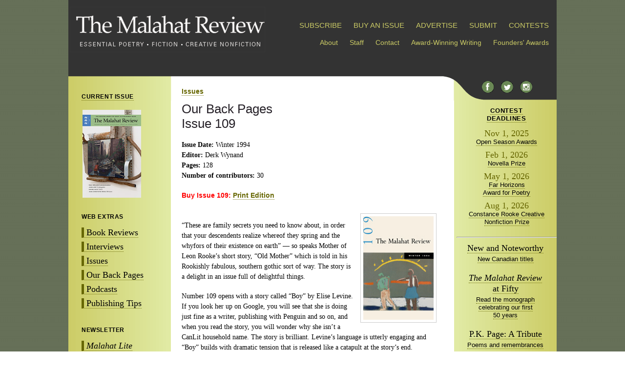

--- FILE ---
content_type: text/html; charset=UTF-8
request_url: https://malahatreview.ca/issues/featured/issue109.html
body_size: 13660
content:
<!DOCTYPE html PUBLIC "-//W3C//DTD XHTML 1.0 Strict//EN"
	"http://www.w3.org/TR/xhtml1/DTD/xhtml1-strict.dtd">

<html xmlns="http://www.w3.org/1999/xhtml" xml:lang="en" lang="en"><!-- InstanceBegin template="/Templates/template.dwt" codeOutsideHTMLIsLocked="true" -->

<head>
	
<!-- Google tag (gtag.js) -->

<script async src="https://www.googletagmanager.com/gtag/js?id=G-T77VG57KVG"></script>

<script>

  window.dataLayer = window.dataLayer || [];

  function gtag(){dataLayer.push(arguments);}

  gtag('js', new Date());

  gtag('config', 'G-T77VG57KVG');

</script>
	
	
	<meta http-equiv="content-type" content="text/html; charset=utf-8"/>
	<meta name="keywords" content="Malahat, Review, UVic, University, Victoria, journal, magazine, Canada, Canadian, international, literature, fiction, poetry, review, periodical, humanities, quarterly, novella, poem, issue, contemporary, fine arts, writing, prize, contest, Far Horizons, Malahat Review, Canadian Literary Magazine, uvic literary magazine, john barton, rhonda batchelor, writing in canada, submit literary magazine, get published" />

<!-- InstanceBeginEditable name="description" -->	
    <meta name="Description" content="The Malahat Review, established in 1967, is among Canada’s leading literary journals. Published quarterly, it features contemporary Canadian and international and contemporary works of poetry and fiction as well as reviews of recently published Canadian poetry, fiction and literary non-fiction." />
<!-- InstanceEndEditable -->
	
   
    <link rel="alternate" type="application/rss+xml" title="The Malahat Review" href="http://www.malahatreview.ca/malahat_review.xml"/>
	<link rel="stylesheet" type="text/css" href="../../style.css" media="screen, print" />

	<script type="text/javascript" src="../../scripts/jumptoit.js"></script>
        
<!--  <script src="http://ajax.googleapis.com/ajax/libs/jquery/1.4.2/jquery.min.js" type="text/javascript"></script>
    <script src="../javascripts/jquery.megamenu.js" type="text/javascript"></script>
<script type="text/javascript">
jQuery(document).ready(function(){
    jQuery(".megamenu").megamenu({ 'justify':'left' });
});
</script> -->

	 
	
	
<!-- InstanceBeginEditable name="doctitle" --><title>The Malahat Review</title><!-- InstanceEndEditable -->

    <!-- InstanceBeginEditable name="head" --><!-- InstanceEndEditable -->

</head>

<body class="oneColFixCtr">
	
<div id="container">
<div id="allcontent">
 
<div id="header">   <!-- header graphic goes here -->
<!-- <div id="search">
<script>
  (function() {
    var cx = '012497468574966740633:z3p6r9uxuu8';
    var gcse = document.createElement('script');
    gcse.type = 'text/javascript';
    gcse.async = true;
    gcse.src = (document.location.protocol == 'https:' ? 'https:' : 'http:') +
        '//www.google.com/cse/cse.js?cx=' + cx;
    var s = document.getElementsByTagName('script')[0];
    s.parentNode.insertBefore(gcse, s);
  })();
</script>
<gcse:search></gcse:search>
</div> -->
<div id="nameplate">
<a href="../../index.html"><img src="../../images/interface/header06282012.gif" alt="The Malahat Review: Essential Poetry, Fiction and Creative Nonfiction" width="400"/></a>
</div>

<div id="subscribemenu">
<ul class="megamenu">
<li>
<a href="https://store.malahatreview.ca/">SUBSCRIBE</a>
</li>
<li><a href="https://store.malahatreview.ca">BUY AN ISSUE</a></li>
<li><a href="../../advertise.html">ADVERTISE</a></li>
<li>
<a href="javascript: void(0)"><a class="mm-item-link" href="../../submission_guidelines.html">SUBMIT</a>
</li>
<li><a href="../../contests/contests_info.html">CONTESTS</a></li>
</ul>

</div><!-- end subscribe mega menu content container div -->
<!-- end #subscribe megamenu -->


<div id="aboutlinks">

<ul>
<!--   <li><a href="../issues/current.html">Current Issue: 176</a></li>			 -->	

<!--     <li><a href="../mandate.html">Mandate</a></li> -->



   <li><a href="../../about.html">About</a></li>
   <li><a href="../../staff.html">Staff</a></li>
   <li><a href="../../contact_us.html">Contact</a></li>
   <li><a href="../../awards.html">Award-Winning Writing</a></li>
   <li><a href="../../founders_awards.html">Founders' Awards</a></li>


</ul>

</div><!-- end #aboutlinks -->






<!--<div id="nameplatelinks2">  
<ul>

</ul>
</div>
 -->
</div>  
     <!-- end #header -->
     

<div id="sidebar1">
<h1><a href="../232.html">CURRENT ISSUE</a></h1>
<div id="currentissue">

<a href="../232.html" class="img"><img src="../../images/covers/232_cover_144.jpg" alt="Issue 232" width="120" /></a><br />
<!--<a href="../issues/current.html"><strong>Current Issue: 179</strong></a><br />
 
 <a href="../issues/upcoming.html">&gt;Upcoming Issue</a><br />

<a href="../issues/back_issues.html">&gt;Previous Issues</a> -->

</div><!-- end #currentissue -->
<div id="contentlinks">
<h1>WEB EXTRAS</h1>
<ul>
<li><a href="../../reviews.html">Book Reviews</a></li>
<li><a href="../../interviews.html">Interviews</a></li>
<li><a href="../../issues.html">Issues</a></li>
<li><a href="ourbackpages.html">Our Back Pages</a></li>
<li><a href="../../podcasts.html">Podcasts</a></li>
<li><a href="../../tips/tips.html">Publishing Tips</a></li>
</ul>
<h1>NEWSLETTER</h1>
<ul>
<li><a href="../malahat_lite.html"><em>Malahat Lite</em></a></li>
</ul>
<h1>EVENTS</h1>
<ul>

<li><a href="http://malahatreview.ca/wordsthaw/">WordsThaw</a></li>
</ul>

<h1><a href="../../get_involved.html">GET INVOLVED</a></h1>

<ul>
<li><a href="../../volunteer.html">Volunteer</a></li>
<li><a href="../../donate.html">Donate</a></li>
<li><a href="../../internships.html">Internships</a></li>
<li><a href="../../opportunities.html">Opportunities</a></li>


</ul>

</div><!-- end #contentlinks -->

<div id="seals">

  <div>
  <!--<a href="awards.html">Congratulations to Our Award Winners</a> -->
	  <a href="../../awards.html" class="img"><img src="../../images/seals/nma_2018_silver.png" alt="NMA 2018 Seal" width="100" height="100" /></a><br />
    <a href="../../awards.html" class="img"><img src="../../images/seals/nma-2016-gold-seal.png" alt="NMA 2016 Seal" width="100" height="100" /></a><br />
  <a href="../../awards.html" class="img"><img src="../../images/seals/NMAGoldSeal2011.png" alt="NMA Seal" width="100" height="98" /></a><br />
  <a href="../../awards.html" class="img"><img src="../../images/interface/2011_PGA_web_res.png" alt="WMA Seal" width="73" height="100" /><img src="../../images/interface/2011_WC_web_res.png" alt="WMA Seal" width="74" height="100" /></a><br />
  </div>
</div><!-- end #seals -->
<!--<h1>ADVERTISEMENTS</h1>-->
<div id="adleft">
	<p>&nbsp;</p>
</div>
<!--<a href="awards.html">Congratulations to Our Award Winners</a> -->

</div>   <!-- end #sidebar1 -->  
<div id="contentpane">
<h3><!-- InstanceBeginEditable name="category" --><a href="../../issues.html"><!--Optional Category -->Issues</a><!-- InstanceEndEditable --></h3>
<h1><!-- InstanceBeginEditable name="headline" -->Our Back Pages<br/> 
Issue 109<!-- InstanceEndEditable --></h1> 

<!-- InstanceBeginEditable name="main" -->
<p><strong>Issue Date: </strong>Winter 1994<br />
  <strong>Editor:</strong> Derk Wynand<br />
  <strong>Pages: </strong>128<br />
  <strong>Number of contributors: </strong>30</p>
<div class="buy">
  <h3>Buy Issue 109: <a href="https://store.malahatreview.ca/product/issue-109-print/">Print Edition</a></h3>
</div>
<br />
 <!-- -->  
    
  <img src="../../images/covers/109_cover_144.jpg" alt="Cover of Issue 109" width="144" height="212" align="top" class="photo" /></p>
  <p>&ldquo;These are family secrets you need to know about, in order that your descendents realize whereof they spring and the whyfors of their existence on earth&rdquo; — so speaks Mother of Leon Rooke&rsquo;s short story, &ldquo;Old Mother&rdquo; which is told in his Rookishly fabulous, southern gothic sort of way. The story is a delight in an issue full of delightful things. </p>
  <p>Number 109 opens with a story called &ldquo;Boy&rdquo; by Elise Levine. If you look her up on Google, you will see that she is doing just fine as a writer, publishing with Penguin and so on, and when you read the story, you will wonder why she isn&rsquo;t a CanLit household name. The story is brilliant. Levine&rsquo;s language is utterly engaging and &ldquo;Boy&rdquo; builds with dramatic tension that is released like a catapult at the story&rsquo;s end. </p>
  <p>There is some very fine poetry in this issue, including Elizabeth Harvor&rsquo;s &ldquo;Childhood Summer Night&rdquo; in which you will find this image: &ldquo;she turns to // laugh and the light scatters / and so we stay where we are.&rdquo; </p>
  <p> Current <em>Malahat</em> editor, John Barton, has a poem in the issue called &ldquo;Academy Performance&rdquo; which you might read to prepare for the Academy Award spectacle coming up next month, and current poetry board member Eric Miller is included with his poem &ldquo;An Incident from the War of 1812&rdquo; which you might read to prepare for the American invasion of Toronto, also coming up next month.
  </p>
  <p>Bill Gaston makes an appearance with his story, &ldquo;Saving Eve&rsquo;s Father.&rdquo; Gaston is, perhaps, a little more of a household name and you&rsquo;ll see why—he&rsquo;s just plain good. </p>
  <p>There are poems by Sue Wheeler, Brian Bartlett, Linda Rogers, Steve Noyes, David Zieroth and others; and stories by Hannah Landecker, Stephen Henighan, Janice Kulyk Keefer and Elizabeth Ukrainetz.  </p>
  <p>—Jay Ruzesky</p>
<p><a href="ourbackpages.html">About Our Back Pages</a></p>
<!-- InstanceEndEditable -->
</div><!-- end #contentpane -->
<div id="sidebar2">

<div id="social">
<a href="http://www.facebook.com/#!/pages/The-Malahat-Review/154705264550" class="img"><img src="../../images/interface/facebook.png" width="25" height="24" alt="Follow on Facebook"/></a><a href="http://twitter.com/malahatreview" class="img"><img src="../../images/interface/twitter.png" alt="Follow Us on Twitter" width="25" height="24"/></a><a href="https://www.instagram.com/malahatreview" class="img"><img src="../../images/interface/insta.png" alt="Follow Us on Instagram" width="25" height="24"/></a>


<!--<table width="180" border="0" align="center">
  <tr>
    <td width="90" align="center" valign="top"><a href="../malahat_review.xml"><img src="../images/feed-icon-24x24.png" alt="Subscribe to News RSS" width="24" height="24" align="left" /></a></td>
    <td width="90" valign="top"><a href="http://www.facebook.com/#!/pages/The-Malahat-Review/154705264550"><img src="../images/fbicon.jpg" width="25" height="25" alt="Follow on Facebook" align="left" /></a></li></td>
  </tr>
</table> -->
</div><!-- end #social -->

<div id="contests">

<h1><a href="https://malahatreview.ca/contests/contests_info.html">CONTEST<br />DEADLINES</a></h1>
<div class="date">Nov 1, 2025</div>
	<p><a href="../../contests/open_season/info.html">Open Season Awards</a>
<div class="date">Feb 1, 2026</div>
<p><a href="../../contests/novella_contest/info.html">Novella Prize</a>
</p>
<div class="date">May 1, 2026</div>
<p><a href="../../contests/far_horizons_poetry/info.html">Far Horizons <br />
Award for&nbsp;Poetry</a>
</p>
		<div class="date">Aug 1, 2026</div>
<p><a href="../../contests/creative_non-fiction_prize/info.html">Constance Rooke Creative Nonfiction Prize</a>

</div><!-- end #contests -->
<hr />
<div id="sidebarfeature">
<h2><a href="../../reviews/newandnoteworthy.html">New and Noteworthy</a></h2>
<p><a href="../../reviews/newandnoteworthy.html">New Canadian titles</a></p>
<h2><a href="../../announcements/TheMalahatatFifty.html"><em>The Malahat Review</em> at Fifty</a></h2>
<p><a href="../../announcements/TheMalahatatFifty.html">Read the monograph celebrating our first 50&nbsp;years</a></p>
<h2><a href="../../pkpage/index.html">P.K. Page: A&nbsp;Tribute</a></h2>
<p><a href="../../pkpage/index.html">Poems and remembrances</a></p>
</div>
<hr />

<div id="ads">
<!--<h1>ADVERTISEMENTS</h1>
	<p></p>
<p></p>-->
		
	
<!--<p><a href="../issues/malahat_lite.html"><img src="../images/ads/malahat_lite.gif" width="180" height="126" alt="Subscribe to Malahat Lite" /></a></p> -->


	
<!--<p><a href="http://1free.magazinescanada.ca/buy3onefree" target="_blank"><img src="../images/ads/11dmc_2for1_button_engb_120x60.gif" width="120" height="60" alt="Magazines Canada 2 for 1 deal" /></a></p> -->
<p>
  </p>
	


</div><!-- end #contests -->

<!-- InstanceBeginEditable name="links" --><!-- InstanceEndEditable -->

</div><!-- end #sidebar2 -->

<div id="footer">
<p>We gratefully acknowledge all of our  <a href="../../supporters.html">supporters</a></p>
  <div style="text-align: center"><img src="../../images/seals/uvic-logo-index.gif" alt="UVic Logo" width="129" height="50" /><img src="../../images/seals/canada_c.gif" alt="" width="148" /><img src="../../images/seals/BCArtsCouncil_RGB_pos_300.jpg" alt="BC Arts Council Logo" width="249" height="48" /><img src="../../images/seals/CCFA_Logo_ENG_col_sm_350.jpg" alt="Canada Council Logo" width="350" height="53" /> </div>
  

</div><!-- end #footer -->
</div><!-- end #allcontent -->
</div><!-- end #container -->

  
<!-- code for google analytics --><script type="text/javascript">
var gaJsHost = (("https:" == document.location.protocol) ? "https://ssl." : "http://www.");
document.write(unescape("%3Cscript src='" + gaJsHost + "google-analytics.com/ga.js' type='text/javascript'%3E%3C/script%3E"));
</script>
<script type="text/javascript">
try {
var pageTracker = _gat._getTracker("UA-9693047-1");
pageTracker._trackPageview();
} catch(err) {}
</script></body><!-- Place nothing between the analytics code and the /body tag -->

<!-- InstanceEnd --></html>